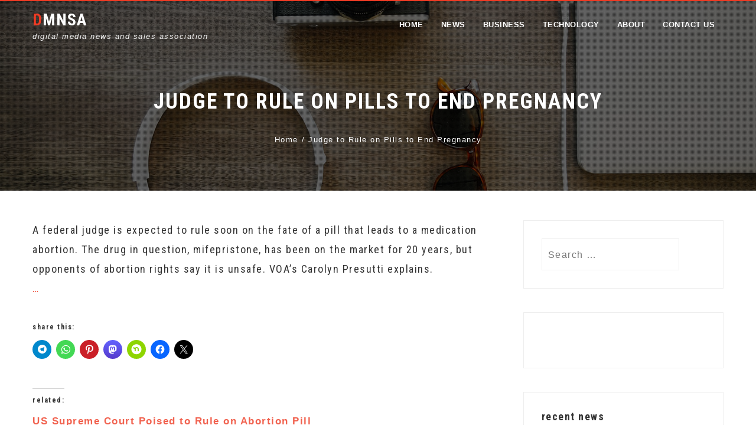

--- FILE ---
content_type: text/html; charset=UTF-8
request_url: https://dmnsa.com/all/judge-to-rule-on-pills-to-end-pregnancy.html
body_size: 17915
content:
<!DOCTYPE html>
<html lang="en-US">
    <head>
        <meta charset="UTF-8">
        <meta name="viewport" content="width=device-width, initial-scale=1">
        <link rel="profile" href="http://gmpg.org/xfn/11">
        <link rel="pingback" href="https://dmnsa.com/xmlrpc.php">

        <meta name='robots' content='index, follow, max-image-preview:large, max-snippet:-1, max-video-preview:-1' />
<!-- Dmnsa Verification Tags -->
<meta name="google-site-verification" content="qrKFs1d-ZGpGcYbKX7lX7Wuj7eDIsYM1jkxMKfsFA_I" />
<meta name="msvalidate.01" content="1C0ACB770FCEABF4EE2FAA4F1F4547B5" />
<meta name="p:domain_verify" content="9746842d26b4aaa34c1d1a5e3657551c" />
<meta name="facebook-domain-verification" content="w4kfomgzf716mu0qo68h1zbvfc5g02" />
<!-- Google tag (gtag.js) consent mode dataLayer added by Site Kit -->
<script type="text/javascript" id="google_gtagjs-js-consent-mode-data-layer">
/* <![CDATA[ */
window.dataLayer = window.dataLayer || [];function gtag(){dataLayer.push(arguments);}
gtag('consent', 'default', {"ad_personalization":"denied","ad_storage":"denied","ad_user_data":"denied","analytics_storage":"denied","functionality_storage":"denied","security_storage":"denied","personalization_storage":"denied","region":["AT","BE","BG","CH","CY","CZ","DE","DK","EE","ES","FI","FR","GB","GR","HR","HU","IE","IS","IT","LI","LT","LU","LV","MT","NL","NO","PL","PT","RO","SE","SI","SK"],"wait_for_update":500});
window._googlesitekitConsentCategoryMap = {"statistics":["analytics_storage"],"marketing":["ad_storage","ad_user_data","ad_personalization"],"functional":["functionality_storage","security_storage"],"preferences":["personalization_storage"]};
window._googlesitekitConsents = {"ad_personalization":"denied","ad_storage":"denied","ad_user_data":"denied","analytics_storage":"denied","functionality_storage":"denied","security_storage":"denied","personalization_storage":"denied","region":["AT","BE","BG","CH","CY","CZ","DE","DK","EE","ES","FI","FR","GB","GR","HR","HU","IE","IS","IT","LI","LT","LU","LV","MT","NL","NO","PL","PT","RO","SE","SI","SK"],"wait_for_update":500};
/* ]]> */
</script>
<!-- End Google tag (gtag.js) consent mode dataLayer added by Site Kit -->

	<!-- dmnsa.com -->
	<title>Judge to Rule on Pills to End Pregnancy - DMNSA</title>
	<link rel="canonical" href="https://dmnsa.com/all/judge-to-rule-on-pills-to-end-pregnancy.html" />
	<meta property="og:locale" content="en_US" />
	<meta property="og:type" content="article" />
	<meta property="og:title" content="Judge to Rule on Pills to End Pregnancy - DMNSA" />
	<meta property="og:description" content="A federal judge is expected to rule soon on the fate of a pill that leads to a medication abortion. The drug in question, mifepristone, has been on the market for 20 years, but opponents of abortion rights say it is unsafe. VOA’s Carolyn Presutti explains. &#8230;" />
	<meta property="og:url" content="https://dmnsa.com/all/judge-to-rule-on-pills-to-end-pregnancy.html" />
	<meta property="og:site_name" content="DMNSA" />
	<meta property="article:publisher" content="https://www.facebook.com/sellinesnet" />
	<meta property="article:published_time" content="2023-03-23T01:21:21+00:00" />
	<meta property="og:image" content="https://i0.wp.com/dmnsa.com/wp-content/uploads/2023/12/dmnsa.jpg?fit=1646%2C829&ssl=1" />
	<meta property="og:image:width" content="1646" />
	<meta property="og:image:height" content="829" />
	<meta property="og:image:type" content="image/jpeg" />
	<meta name="author" content="Dmedia" />
	<meta name="twitter:card" content="summary_large_image" />
	<meta name="twitter:creator" content="@wwwcostcom" />
	<meta name="twitter:site" content="@wwwcostcom" />
	<meta name="twitter:label1" content="Written by" />
	<meta name="twitter:data1" content="Dmedia" />
	<script type="application/ld+json" class="yoast-schema-graph">{"@context":"https://schema.org","@graph":[{"@type":"Article","@id":"https://dmnsa.com/all/judge-to-rule-on-pills-to-end-pregnancy.html#article","isPartOf":{"@id":"https://dmnsa.com/all/judge-to-rule-on-pills-to-end-pregnancy.html"},"author":{"name":"Dmedia","@id":"https://dmnsa.com/#/schema/person/c898f15aaf5c8ba1ce7d19154b6ab857"},"headline":"Judge to Rule on Pills to End Pregnancy","datePublished":"2023-03-23T01:21:21+00:00","mainEntityOfPage":{"@id":"https://dmnsa.com/all/judge-to-rule-on-pills-to-end-pregnancy.html"},"wordCount":54,"commentCount":0,"publisher":{"@id":"https://dmnsa.com/#organization"},"articleSection":["All","News"],"inLanguage":"en-US","potentialAction":[{"@type":"CommentAction","name":"Comment","target":["https://dmnsa.com/all/judge-to-rule-on-pills-to-end-pregnancy.html#respond"]}]},{"@type":"WebPage","@id":"https://dmnsa.com/all/judge-to-rule-on-pills-to-end-pregnancy.html","url":"https://dmnsa.com/all/judge-to-rule-on-pills-to-end-pregnancy.html","name":"Judge to Rule on Pills to End Pregnancy - DMNSA","isPartOf":{"@id":"https://dmnsa.com/#website"},"datePublished":"2023-03-23T01:21:21+00:00","breadcrumb":{"@id":"https://dmnsa.com/all/judge-to-rule-on-pills-to-end-pregnancy.html#breadcrumb"},"inLanguage":"en-US","potentialAction":[{"@type":"ReadAction","target":["https://dmnsa.com/all/judge-to-rule-on-pills-to-end-pregnancy.html"]}]},{"@type":"BreadcrumbList","@id":"https://dmnsa.com/all/judge-to-rule-on-pills-to-end-pregnancy.html#breadcrumb","itemListElement":[{"@type":"ListItem","position":1,"name":"Home","item":"https://dmnsa.com/"},{"@type":"ListItem","position":2,"name":"Judge to Rule on Pills to End Pregnancy"}]},{"@type":"WebSite","@id":"https://dmnsa.com/#website","url":"https://dmnsa.com/","name":"DMNSA","description":"digital media news and sales association","publisher":{"@id":"https://dmnsa.com/#organization"},"potentialAction":[{"@type":"SearchAction","target":{"@type":"EntryPoint","urlTemplate":"https://dmnsa.com/?s={search_term_string}"},"query-input":{"@type":"PropertyValueSpecification","valueRequired":true,"valueName":"search_term_string"}}],"inLanguage":"en-US"},{"@type":"Organization","@id":"https://dmnsa.com/#organization","name":"DMNSA","alternateName":"DIGITAL MEDIA NEWS & SALES ASSOCIATION","url":"https://dmnsa.com/","logo":{"@type":"ImageObject","inLanguage":"en-US","@id":"https://dmnsa.com/#/schema/logo/image/","url":"https://i0.wp.com/dmnsa.com/wp-content/uploads/2016/12/dmnsa-log.png?fit=512%2C512&ssl=1","contentUrl":"https://i0.wp.com/dmnsa.com/wp-content/uploads/2016/12/dmnsa-log.png?fit=512%2C512&ssl=1","width":512,"height":512,"caption":"DMNSA"},"image":{"@id":"https://dmnsa.com/#/schema/logo/image/"},"sameAs":["https://www.facebook.com/sellinesnet","https://x.com/wwwcostcom","https://www.instagram.com/sellinescom","https://www.youtube.com/@sellines"]},{"@type":"Person","@id":"https://dmnsa.com/#/schema/person/c898f15aaf5c8ba1ce7d19154b6ab857","name":"Dmedia","image":{"@type":"ImageObject","inLanguage":"en-US","@id":"https://dmnsa.com/#/schema/person/image/","url":"https://secure.gravatar.com/avatar/46b6b4d9e3ad316fc151ef3fbd4336b861195462935021d074a1d58b7f180e52?s=96&d=robohash&r=g","contentUrl":"https://secure.gravatar.com/avatar/46b6b4d9e3ad316fc151ef3fbd4336b861195462935021d074a1d58b7f180e52?s=96&d=robohash&r=g","caption":"Dmedia"},"sameAs":["http://www.dmnsa.com/"],"url":"https://dmnsa.com/author/dmedia"}]}</script>
	<!-- dmnsa.com -->


<link rel='dns-prefetch' href='//cdn.chatway.app' />
<link rel='dns-prefetch' href='//www.googletagmanager.com' />
<link rel='dns-prefetch' href='//stats.wp.com' />
<link rel='dns-prefetch' href='//fonts.googleapis.com' />
<link rel='dns-prefetch' href='//v0.wordpress.com' />
<link rel='dns-prefetch' href='//jetpack.wordpress.com' />
<link rel='dns-prefetch' href='//s0.wp.com' />
<link rel='dns-prefetch' href='//public-api.wordpress.com' />
<link rel='dns-prefetch' href='//0.gravatar.com' />
<link rel='dns-prefetch' href='//1.gravatar.com' />
<link rel='dns-prefetch' href='//2.gravatar.com' />
<link rel='preconnect' href='//i0.wp.com' />
<link rel='preconnect' href='//c0.wp.com' />
<link rel="alternate" type="application/rss+xml" title="DMNSA &raquo; Feed" href="https://dmnsa.com/feed" />
<link rel="alternate" type="application/rss+xml" title="DMNSA &raquo; Comments Feed" href="https://dmnsa.com/comments/feed" />
<link rel="alternate" type="application/rss+xml" title="DMNSA &raquo; Judge to Rule on Pills to End Pregnancy Comments Feed" href="https://dmnsa.com/all/judge-to-rule-on-pills-to-end-pregnancy.html/feed" />
<link rel="alternate" title="oEmbed (JSON)" type="application/json+oembed" href="https://dmnsa.com/wp-json/oembed/1.0/embed?url=https%3A%2F%2Fdmnsa.com%2Fall%2Fjudge-to-rule-on-pills-to-end-pregnancy.html" />
<link rel="alternate" title="oEmbed (XML)" type="text/xml+oembed" href="https://dmnsa.com/wp-json/oembed/1.0/embed?url=https%3A%2F%2Fdmnsa.com%2Fall%2Fjudge-to-rule-on-pills-to-end-pregnancy.html&#038;format=xml" />
<style id='wp-img-auto-sizes-contain-inline-css' type='text/css'>
img:is([sizes=auto i],[sizes^="auto," i]){contain-intrinsic-size:3000px 1500px}
/*# sourceURL=wp-img-auto-sizes-contain-inline-css */
</style>
<link rel='stylesheet' id='jetpack_related-posts-css' href='https://c0.wp.com/p/jetpack/15.3/modules/related-posts/related-posts.css' type='text/css' media='all' />
<style id='wp-emoji-styles-inline-css' type='text/css'>

	img.wp-smiley, img.emoji {
		display: inline !important;
		border: none !important;
		box-shadow: none !important;
		height: 1em !important;
		width: 1em !important;
		margin: 0 0.07em !important;
		vertical-align: -0.1em !important;
		background: none !important;
		padding: 0 !important;
	}
/*# sourceURL=wp-emoji-styles-inline-css */
</style>
<style id='wp-block-library-inline-css' type='text/css'>
:root{--wp-block-synced-color:#7a00df;--wp-block-synced-color--rgb:122,0,223;--wp-bound-block-color:var(--wp-block-synced-color);--wp-editor-canvas-background:#ddd;--wp-admin-theme-color:#007cba;--wp-admin-theme-color--rgb:0,124,186;--wp-admin-theme-color-darker-10:#006ba1;--wp-admin-theme-color-darker-10--rgb:0,107,160.5;--wp-admin-theme-color-darker-20:#005a87;--wp-admin-theme-color-darker-20--rgb:0,90,135;--wp-admin-border-width-focus:2px}@media (min-resolution:192dpi){:root{--wp-admin-border-width-focus:1.5px}}.wp-element-button{cursor:pointer}:root .has-very-light-gray-background-color{background-color:#eee}:root .has-very-dark-gray-background-color{background-color:#313131}:root .has-very-light-gray-color{color:#eee}:root .has-very-dark-gray-color{color:#313131}:root .has-vivid-green-cyan-to-vivid-cyan-blue-gradient-background{background:linear-gradient(135deg,#00d084,#0693e3)}:root .has-purple-crush-gradient-background{background:linear-gradient(135deg,#34e2e4,#4721fb 50%,#ab1dfe)}:root .has-hazy-dawn-gradient-background{background:linear-gradient(135deg,#faaca8,#dad0ec)}:root .has-subdued-olive-gradient-background{background:linear-gradient(135deg,#fafae1,#67a671)}:root .has-atomic-cream-gradient-background{background:linear-gradient(135deg,#fdd79a,#004a59)}:root .has-nightshade-gradient-background{background:linear-gradient(135deg,#330968,#31cdcf)}:root .has-midnight-gradient-background{background:linear-gradient(135deg,#020381,#2874fc)}:root{--wp--preset--font-size--normal:16px;--wp--preset--font-size--huge:42px}.has-regular-font-size{font-size:1em}.has-larger-font-size{font-size:2.625em}.has-normal-font-size{font-size:var(--wp--preset--font-size--normal)}.has-huge-font-size{font-size:var(--wp--preset--font-size--huge)}.has-text-align-center{text-align:center}.has-text-align-left{text-align:left}.has-text-align-right{text-align:right}.has-fit-text{white-space:nowrap!important}#end-resizable-editor-section{display:none}.aligncenter{clear:both}.items-justified-left{justify-content:flex-start}.items-justified-center{justify-content:center}.items-justified-right{justify-content:flex-end}.items-justified-space-between{justify-content:space-between}.screen-reader-text{border:0;clip-path:inset(50%);height:1px;margin:-1px;overflow:hidden;padding:0;position:absolute;width:1px;word-wrap:normal!important}.screen-reader-text:focus{background-color:#ddd;clip-path:none;color:#444;display:block;font-size:1em;height:auto;left:5px;line-height:normal;padding:15px 23px 14px;text-decoration:none;top:5px;width:auto;z-index:100000}html :where(.has-border-color){border-style:solid}html :where([style*=border-top-color]){border-top-style:solid}html :where([style*=border-right-color]){border-right-style:solid}html :where([style*=border-bottom-color]){border-bottom-style:solid}html :where([style*=border-left-color]){border-left-style:solid}html :where([style*=border-width]){border-style:solid}html :where([style*=border-top-width]){border-top-style:solid}html :where([style*=border-right-width]){border-right-style:solid}html :where([style*=border-bottom-width]){border-bottom-style:solid}html :where([style*=border-left-width]){border-left-style:solid}html :where(img[class*=wp-image-]){height:auto;max-width:100%}:where(figure){margin:0 0 1em}html :where(.is-position-sticky){--wp-admin--admin-bar--position-offset:var(--wp-admin--admin-bar--height,0px)}@media screen and (max-width:600px){html :where(.is-position-sticky){--wp-admin--admin-bar--position-offset:0px}}

/*# sourceURL=wp-block-library-inline-css */
</style><link rel='stylesheet' id='wp-block-heading-css' href='https://c0.wp.com/c/6.9/wp-includes/blocks/heading/style.min.css' type='text/css' media='all' />
<link rel='stylesheet' id='wp-block-group-css' href='https://c0.wp.com/c/6.9/wp-includes/blocks/group/style.min.css' type='text/css' media='all' />
<link rel='stylesheet' id='wp-block-group-theme-css' href='https://c0.wp.com/c/6.9/wp-includes/blocks/group/theme.min.css' type='text/css' media='all' />
<link rel='stylesheet' id='wp-block-paragraph-css' href='https://c0.wp.com/c/6.9/wp-includes/blocks/paragraph/style.min.css' type='text/css' media='all' />
<style id='global-styles-inline-css' type='text/css'>
:root{--wp--preset--aspect-ratio--square: 1;--wp--preset--aspect-ratio--4-3: 4/3;--wp--preset--aspect-ratio--3-4: 3/4;--wp--preset--aspect-ratio--3-2: 3/2;--wp--preset--aspect-ratio--2-3: 2/3;--wp--preset--aspect-ratio--16-9: 16/9;--wp--preset--aspect-ratio--9-16: 9/16;--wp--preset--color--black: #000000;--wp--preset--color--cyan-bluish-gray: #abb8c3;--wp--preset--color--white: #ffffff;--wp--preset--color--pale-pink: #f78da7;--wp--preset--color--vivid-red: #cf2e2e;--wp--preset--color--luminous-vivid-orange: #ff6900;--wp--preset--color--luminous-vivid-amber: #fcb900;--wp--preset--color--light-green-cyan: #7bdcb5;--wp--preset--color--vivid-green-cyan: #00d084;--wp--preset--color--pale-cyan-blue: #8ed1fc;--wp--preset--color--vivid-cyan-blue: #0693e3;--wp--preset--color--vivid-purple: #9b51e0;--wp--preset--gradient--vivid-cyan-blue-to-vivid-purple: linear-gradient(135deg,rgb(6,147,227) 0%,rgb(155,81,224) 100%);--wp--preset--gradient--light-green-cyan-to-vivid-green-cyan: linear-gradient(135deg,rgb(122,220,180) 0%,rgb(0,208,130) 100%);--wp--preset--gradient--luminous-vivid-amber-to-luminous-vivid-orange: linear-gradient(135deg,rgb(252,185,0) 0%,rgb(255,105,0) 100%);--wp--preset--gradient--luminous-vivid-orange-to-vivid-red: linear-gradient(135deg,rgb(255,105,0) 0%,rgb(207,46,46) 100%);--wp--preset--gradient--very-light-gray-to-cyan-bluish-gray: linear-gradient(135deg,rgb(238,238,238) 0%,rgb(169,184,195) 100%);--wp--preset--gradient--cool-to-warm-spectrum: linear-gradient(135deg,rgb(74,234,220) 0%,rgb(151,120,209) 20%,rgb(207,42,186) 40%,rgb(238,44,130) 60%,rgb(251,105,98) 80%,rgb(254,248,76) 100%);--wp--preset--gradient--blush-light-purple: linear-gradient(135deg,rgb(255,206,236) 0%,rgb(152,150,240) 100%);--wp--preset--gradient--blush-bordeaux: linear-gradient(135deg,rgb(254,205,165) 0%,rgb(254,45,45) 50%,rgb(107,0,62) 100%);--wp--preset--gradient--luminous-dusk: linear-gradient(135deg,rgb(255,203,112) 0%,rgb(199,81,192) 50%,rgb(65,88,208) 100%);--wp--preset--gradient--pale-ocean: linear-gradient(135deg,rgb(255,245,203) 0%,rgb(182,227,212) 50%,rgb(51,167,181) 100%);--wp--preset--gradient--electric-grass: linear-gradient(135deg,rgb(202,248,128) 0%,rgb(113,206,126) 100%);--wp--preset--gradient--midnight: linear-gradient(135deg,rgb(2,3,129) 0%,rgb(40,116,252) 100%);--wp--preset--font-size--small: 13px;--wp--preset--font-size--medium: 20px;--wp--preset--font-size--large: 36px;--wp--preset--font-size--x-large: 42px;--wp--preset--spacing--20: 0.44rem;--wp--preset--spacing--30: 0.67rem;--wp--preset--spacing--40: 1rem;--wp--preset--spacing--50: 1.5rem;--wp--preset--spacing--60: 2.25rem;--wp--preset--spacing--70: 3.38rem;--wp--preset--spacing--80: 5.06rem;--wp--preset--shadow--natural: 6px 6px 9px rgba(0, 0, 0, 0.2);--wp--preset--shadow--deep: 12px 12px 50px rgba(0, 0, 0, 0.4);--wp--preset--shadow--sharp: 6px 6px 0px rgba(0, 0, 0, 0.2);--wp--preset--shadow--outlined: 6px 6px 0px -3px rgb(255, 255, 255), 6px 6px rgb(0, 0, 0);--wp--preset--shadow--crisp: 6px 6px 0px rgb(0, 0, 0);}:where(.is-layout-flex){gap: 0.5em;}:where(.is-layout-grid){gap: 0.5em;}body .is-layout-flex{display: flex;}.is-layout-flex{flex-wrap: wrap;align-items: center;}.is-layout-flex > :is(*, div){margin: 0;}body .is-layout-grid{display: grid;}.is-layout-grid > :is(*, div){margin: 0;}:where(.wp-block-columns.is-layout-flex){gap: 2em;}:where(.wp-block-columns.is-layout-grid){gap: 2em;}:where(.wp-block-post-template.is-layout-flex){gap: 1.25em;}:where(.wp-block-post-template.is-layout-grid){gap: 1.25em;}.has-black-color{color: var(--wp--preset--color--black) !important;}.has-cyan-bluish-gray-color{color: var(--wp--preset--color--cyan-bluish-gray) !important;}.has-white-color{color: var(--wp--preset--color--white) !important;}.has-pale-pink-color{color: var(--wp--preset--color--pale-pink) !important;}.has-vivid-red-color{color: var(--wp--preset--color--vivid-red) !important;}.has-luminous-vivid-orange-color{color: var(--wp--preset--color--luminous-vivid-orange) !important;}.has-luminous-vivid-amber-color{color: var(--wp--preset--color--luminous-vivid-amber) !important;}.has-light-green-cyan-color{color: var(--wp--preset--color--light-green-cyan) !important;}.has-vivid-green-cyan-color{color: var(--wp--preset--color--vivid-green-cyan) !important;}.has-pale-cyan-blue-color{color: var(--wp--preset--color--pale-cyan-blue) !important;}.has-vivid-cyan-blue-color{color: var(--wp--preset--color--vivid-cyan-blue) !important;}.has-vivid-purple-color{color: var(--wp--preset--color--vivid-purple) !important;}.has-black-background-color{background-color: var(--wp--preset--color--black) !important;}.has-cyan-bluish-gray-background-color{background-color: var(--wp--preset--color--cyan-bluish-gray) !important;}.has-white-background-color{background-color: var(--wp--preset--color--white) !important;}.has-pale-pink-background-color{background-color: var(--wp--preset--color--pale-pink) !important;}.has-vivid-red-background-color{background-color: var(--wp--preset--color--vivid-red) !important;}.has-luminous-vivid-orange-background-color{background-color: var(--wp--preset--color--luminous-vivid-orange) !important;}.has-luminous-vivid-amber-background-color{background-color: var(--wp--preset--color--luminous-vivid-amber) !important;}.has-light-green-cyan-background-color{background-color: var(--wp--preset--color--light-green-cyan) !important;}.has-vivid-green-cyan-background-color{background-color: var(--wp--preset--color--vivid-green-cyan) !important;}.has-pale-cyan-blue-background-color{background-color: var(--wp--preset--color--pale-cyan-blue) !important;}.has-vivid-cyan-blue-background-color{background-color: var(--wp--preset--color--vivid-cyan-blue) !important;}.has-vivid-purple-background-color{background-color: var(--wp--preset--color--vivid-purple) !important;}.has-black-border-color{border-color: var(--wp--preset--color--black) !important;}.has-cyan-bluish-gray-border-color{border-color: var(--wp--preset--color--cyan-bluish-gray) !important;}.has-white-border-color{border-color: var(--wp--preset--color--white) !important;}.has-pale-pink-border-color{border-color: var(--wp--preset--color--pale-pink) !important;}.has-vivid-red-border-color{border-color: var(--wp--preset--color--vivid-red) !important;}.has-luminous-vivid-orange-border-color{border-color: var(--wp--preset--color--luminous-vivid-orange) !important;}.has-luminous-vivid-amber-border-color{border-color: var(--wp--preset--color--luminous-vivid-amber) !important;}.has-light-green-cyan-border-color{border-color: var(--wp--preset--color--light-green-cyan) !important;}.has-vivid-green-cyan-border-color{border-color: var(--wp--preset--color--vivid-green-cyan) !important;}.has-pale-cyan-blue-border-color{border-color: var(--wp--preset--color--pale-cyan-blue) !important;}.has-vivid-cyan-blue-border-color{border-color: var(--wp--preset--color--vivid-cyan-blue) !important;}.has-vivid-purple-border-color{border-color: var(--wp--preset--color--vivid-purple) !important;}.has-vivid-cyan-blue-to-vivid-purple-gradient-background{background: var(--wp--preset--gradient--vivid-cyan-blue-to-vivid-purple) !important;}.has-light-green-cyan-to-vivid-green-cyan-gradient-background{background: var(--wp--preset--gradient--light-green-cyan-to-vivid-green-cyan) !important;}.has-luminous-vivid-amber-to-luminous-vivid-orange-gradient-background{background: var(--wp--preset--gradient--luminous-vivid-amber-to-luminous-vivid-orange) !important;}.has-luminous-vivid-orange-to-vivid-red-gradient-background{background: var(--wp--preset--gradient--luminous-vivid-orange-to-vivid-red) !important;}.has-very-light-gray-to-cyan-bluish-gray-gradient-background{background: var(--wp--preset--gradient--very-light-gray-to-cyan-bluish-gray) !important;}.has-cool-to-warm-spectrum-gradient-background{background: var(--wp--preset--gradient--cool-to-warm-spectrum) !important;}.has-blush-light-purple-gradient-background{background: var(--wp--preset--gradient--blush-light-purple) !important;}.has-blush-bordeaux-gradient-background{background: var(--wp--preset--gradient--blush-bordeaux) !important;}.has-luminous-dusk-gradient-background{background: var(--wp--preset--gradient--luminous-dusk) !important;}.has-pale-ocean-gradient-background{background: var(--wp--preset--gradient--pale-ocean) !important;}.has-electric-grass-gradient-background{background: var(--wp--preset--gradient--electric-grass) !important;}.has-midnight-gradient-background{background: var(--wp--preset--gradient--midnight) !important;}.has-small-font-size{font-size: var(--wp--preset--font-size--small) !important;}.has-medium-font-size{font-size: var(--wp--preset--font-size--medium) !important;}.has-large-font-size{font-size: var(--wp--preset--font-size--large) !important;}.has-x-large-font-size{font-size: var(--wp--preset--font-size--x-large) !important;}
/*# sourceURL=global-styles-inline-css */
</style>

<style id='classic-theme-styles-inline-css' type='text/css'>
/*! This file is auto-generated */
.wp-block-button__link{color:#fff;background-color:#32373c;border-radius:9999px;box-shadow:none;text-decoration:none;padding:calc(.667em + 2px) calc(1.333em + 2px);font-size:1.125em}.wp-block-file__button{background:#32373c;color:#fff;text-decoration:none}
/*# sourceURL=/wp-includes/css/classic-themes.min.css */
</style>
<link rel='stylesheet' id='hashone-style-css' href='https://dmnsa.com/wp-content/themes/hashone/style.css?ver=1.0' type='text/css' media='all' />
<link rel='stylesheet' id='hashone-fonts-css' href='//fonts.googleapis.com/css?family=Open+Sans%3A400%2C300%2C600%2C700%7CRoboto+Condensed%3A300italic%2C400italic%2C700italic%2C400%2C300%2C700&#038;subset=latin%2Clatin-ext&#038;display=swap' type='text/css' media='all' />
<link rel='stylesheet' id='animate-css' href='https://dmnsa.com/wp-content/themes/hashone/css/animate.css?ver=1.0' type='text/css' media='all' />
<link rel='stylesheet' id='font-awesome-css' href='https://dmnsa.com/wp-content/themes/hashone/css/font-awesome.css?ver=4.4.0' type='text/css' media='all' />
<link rel='stylesheet' id='owl-carousel-css' href='https://dmnsa.com/wp-content/themes/hashone/css/owl.carousel.css?ver=1.3.3' type='text/css' media='all' />
<link rel='stylesheet' id='nivo-lightbox-css' href='https://dmnsa.com/wp-content/themes/hashone/css/nivo-lightbox.css?ver=1.3.3' type='text/css' media='all' />
<link rel='stylesheet' id='subscribe-modal-css-css' href='https://c0.wp.com/p/jetpack/15.3/modules/subscriptions/subscribe-modal/subscribe-modal.css' type='text/css' media='all' />
<link rel='stylesheet' id='jetpack-subscriptions-css' href='https://c0.wp.com/p/jetpack/15.3/_inc/build/subscriptions/subscriptions.min.css' type='text/css' media='all' />
<link rel='stylesheet' id='sharedaddy-css' href='https://c0.wp.com/p/jetpack/15.3/modules/sharedaddy/sharing.css' type='text/css' media='all' />
<link rel='stylesheet' id='social-logos-css' href='https://c0.wp.com/p/jetpack/15.3/_inc/social-logos/social-logos.min.css' type='text/css' media='all' />
<script type="text/javascript" id="jetpack_related-posts-js-extra">
/* <![CDATA[ */
var related_posts_js_options = {"post_heading":"h4"};
//# sourceURL=jetpack_related-posts-js-extra
/* ]]> */
</script>
<script type="text/javascript" src="https://c0.wp.com/p/jetpack/15.3/_inc/build/related-posts/related-posts.min.js" id="jetpack_related-posts-js"></script>
<script type="text/javascript" src="https://c0.wp.com/c/6.9/wp-includes/js/jquery/jquery.min.js" id="jquery-core-js"></script>
<script type="text/javascript" src="https://c0.wp.com/c/6.9/wp-includes/js/jquery/jquery-migrate.min.js" id="jquery-migrate-js"></script>

<!-- Google tag (gtag.js) snippet added by Site Kit -->
<!-- Google Analytics snippet added by Site Kit -->
<script type="text/javascript" src="https://www.googletagmanager.com/gtag/js?id=GT-NBQN4DK" id="google_gtagjs-js" async></script>
<script type="text/javascript" id="google_gtagjs-js-after">
/* <![CDATA[ */
window.dataLayer = window.dataLayer || [];function gtag(){dataLayer.push(arguments);}
gtag("set","linker",{"domains":["dmnsa.com"]});
gtag("js", new Date());
gtag("set", "developer_id.dZTNiMT", true);
gtag("config", "GT-NBQN4DK");
//# sourceURL=google_gtagjs-js-after
/* ]]> */
</script>
<link rel="https://api.w.org/" href="https://dmnsa.com/wp-json/" /><link rel="alternate" title="JSON" type="application/json" href="https://dmnsa.com/wp-json/wp/v2/posts/17362" /><link rel='shortlink' href='https://dmnsa.com/?p=17362' />
<meta name="generator" content="Site Kit by Google 1.167.0" />	<style>img#wpstats{display:none}</style>
		<style>.hs-main-header,#hs-home-slider-section{background-image: url(https://dmnsa.com/wp-content/themes/hashone/images/bg.jpg)}.hs-service-left-bg{ background-image:url(https://dmnsa.com/wp-content/themes/hashone/images/bg.jpg);}#hs-counter-section{ background-image:url(https://dmnsa.com/wp-content/themes/hashone/images/bg.jpg);}#hs-contact-section{ background-image:url(https://dmnsa.com/wp-content/themes/hashone/images/bg.jpg);}</style><meta name="google-site-verification" content="qrKFs1d-ZGpGcYbKX7lX7Wuj7eDIsYM1jkxMKfsFA_I"><link rel="icon" href="https://i0.wp.com/dmnsa.com/wp-content/uploads/2016/12/cropped-dmnsa-log.png?fit=32%2C32&#038;ssl=1" sizes="32x32" />
<link rel="icon" href="https://i0.wp.com/dmnsa.com/wp-content/uploads/2016/12/cropped-dmnsa-log.png?fit=192%2C192&#038;ssl=1" sizes="192x192" />
<link rel="apple-touch-icon" href="https://i0.wp.com/dmnsa.com/wp-content/uploads/2016/12/cropped-dmnsa-log.png?fit=180%2C180&#038;ssl=1" />
<meta name="msapplication-TileImage" content="https://i0.wp.com/dmnsa.com/wp-content/uploads/2016/12/cropped-dmnsa-log.png?fit=270%2C270&#038;ssl=1" />
		<style type="text/css" id="wp-custom-css">
			.hs-main-navigation a {
    display: block;
    text-decoration: none;
    color: #FFF;
    padding: 0 15px;
    text-transform: uppercase;
    font-size: 13px;
	  letter-spacing: 0.5px;
    font-weight: 600;
    line-height: 80px;
    position: relative;
}



.hs-main-title {
    margin: 0 0 15px;
    font-family: 'Roboto Condensed', sans-serif;
    font-weight: 600;
    text-transform: uppercase;
    color: #FFF;
    text-align: center;
    font-size: 36px;
	  line-height: 65px;
    letter-spacing: 2px;
}


.entry-header .entry-title {
    font-family: 'Roboto Condensed', sans-serif;
    font-weight: 600;
    letter-spacing: 1.5px;
    font-size: 23px;
	  line-height: 33px;
}


.hs-slide-cap-title {
    text-align: center;
    font-size: 50px;
    color: #FFF;
    font-weight: 700;
    margin-bottom: 25px;
    padding: 0 10%;
    line-height: 80px;
    font-family: 'Roboto Condensed', sans-serif;
    letter-spacing: 2px;
    text-transform: uppercase;
}


body, button, input, select, textarea {
    color: #333;
    font-size: 16.45px;
    line-height: 33px;
	  font-family: Roboto, sans-serif;
	  letter-spacing: 1.5px;
}


.hs-entry-content {
	color: #333;
    font-size: 18px;
    line-height: 33px;
    font-family: 'Roboto Condensed', sans-serif;
	  letter-spacing: 1.5px;
}


h4 {
    font-size: 18px;
    margin-bottom: 10px;
	  font-weight: 600;
}
	

h3 {
    font-size: 18px;
    margin-bottom: 15px;
    font-weight: 600;
}


h3 {
    font-size: 18px;
    margin-bottom: 15px;
}


.widget-area ul {
    list-style: none;
    padding: 0;
    margin: 0;
    font-size: 15.45px;
}



.widget-area p {
    list-style: none;
    padding: 0;
    margin: 0;
    font-size: 15.45px;
	  padding-bottom: 1px;
}




.hs-post-info .entry-date span {
    display: block;
    text-transform: uppercase;
    font-size: 13px;
    font-family: 'Roboto Condensed', sans-serif;
}



.hs-post-info a {
    display: block;
    background: #EEE;
    color: #777;
    text-decoration: none;
    font-size: 12px;
    line-height: 16px;
    padding: 8px 2px;
    text-transform: uppercase;
    font-weight: 600;
}


.hs-post-info .entry-date {
    display: block;
    padding: 1px 0;
}


.wp-block-button__link {
    color: #fff;
    background-color: #EE3B24;
    border-radius: 9999px;
    box-shadow: none;
    cursor: pointer;
    display: inline-block;
    font-size: 15px;
    padding: calc(.667em + 2px) calc(1.333em + 2px);
    text-align: center;
    text-decoration: none;
    overflow-wrap: break-word;
    box-sizing: border-box;
}



#jp-relatedposts .jp-relatedposts-items .jp-relatedposts-post .jp-relatedposts-post-title a {
	font-size: 16.5px;
	font-family: Roboto, sans-serif;
	line-height: 32px;
	font-weight: 600;
	letter-spacing: 1.5px;
	text-decoration: none;
}



#jp-relatedposts .jp-relatedposts-items p, #jp-relatedposts .jp-relatedposts-items-visual h4.jp-relatedposts-post-title {
  font-size: 16.5px;
	color: #333;
	line-height: 33px;
	font-family: Roboto, sans-serif;
	letter-spacing: 1.5px;
  margin: 0;
  margin-bottom: 0px;
}



#jp-relatedposts .jp-relatedposts-items time {
  font-size: 14px;
	font-family: Roboto, sans-serif;
	line-height: 27px;
	letter-spacing: 1.3px;
  margin: 0;
  margin-bottom: 0px;
}



.entry-readmore a {
    background: #EE3B24;
    color: #FFF;
    display: inline-block;
    padding: 10px 20px;
    font-size: 13px;
    text-transform: lowercase;
    font-weight: 600;
	  letter-spacing: 1.3px;
}



#hs-bottom-footer {
    color: #AAA;
    line-height: 1.2;
    font-size: 12px;
	  font-family: 'Roboto Condensed', sans-serif;
}


pre, code {
background: transparent;
color: transparent;
font-family: 'Farro', sans-serif;
font-size: .01px;
line-height: .01px;
margin-bottom: .01px;
max-width: 0.01%;
overflow: auto;
padding: .01px;
}



.user-content pre {
    background: transparent;
    padding: .01px;
    position: relative;
    margin: 0 0 0 0;
}
		</style>
		    <link rel='stylesheet' id='jetpack-block-subscriptions-css' href='https://dmnsa.com/wp-content/plugins/jetpack/_inc/blocks/subscriptions/view.css?minify=false&#038;ver=15.3' type='text/css' media='all' />
</head>

    <body class="wp-singular post-template-default single single-post postid-17362 single-format-standard wp-embed-responsive wp-theme-hashone group-blog hs_right_sidebar">
                <div id="hs-page">
                        <header id="hs-masthead" class="hs-site-header hs-clearfix hs-black">
                <div class="hs-container">
                    <div id="hs-site-branding">
                                                        <p class="hs-site-title"><a href="https://dmnsa.com/" rel="home">DMNSA</a></p>
                            
                            <p class="hs-site-description">digital media news and sales association</p>

                                            </div><!-- .site-branding -->

                    <nav id="hs-site-navigation" class="hs-main-navigation">
                        <div class="hs-toggle-menu"><span></span></div>
                        <div class="hs-menu"><ul id="menu-menu1" class="hs-clearfix"><li id="menu-item-36" class="menu-item menu-item-type-custom menu-item-object-custom menu-item-home menu-item-36"><a href="https://dmnsa.com/">home</a></li>
<li id="menu-item-40" class="menu-item menu-item-type-taxonomy menu-item-object-category current-post-ancestor current-menu-parent current-post-parent menu-item-40"><a href="https://dmnsa.com/category/news">news</a></li>
<li id="menu-item-41" class="menu-item menu-item-type-taxonomy menu-item-object-category menu-item-41"><a href="https://dmnsa.com/category/business">business</a></li>
<li id="menu-item-42" class="menu-item menu-item-type-taxonomy menu-item-object-category menu-item-42"><a href="https://dmnsa.com/category/technology">technology</a></li>
<li id="menu-item-16" class="menu-item menu-item-type-post_type menu-item-object-page menu-item-16"><a href="https://dmnsa.com/about">about</a></li>
<li id="menu-item-838" class="menu-item menu-item-type-custom menu-item-object-custom menu-item-838"><a href="https://dmnsa.com/contact-us">contact us</a></li>
</ul></div>                    </nav><!-- #hs-site-navigation -->
                </div>
            </header><!-- #hs-masthead -->

            <div id="hs-content" class="hs-site-content hs-clearfix">
<header class="hs-main-header">
    <div class="hs-container">
        <h1 class="hs-main-title">Judge to Rule on Pills to End Pregnancy</h1>        <nav role="navigation" aria-label="Breadcrumbs" class="breadcrumb-trail breadcrumbs" itemprop="breadcrumb"><ul class="trail-items" itemscope itemtype="http://schema.org/BreadcrumbList"><meta name="numberOfItems" content="2" /><meta name="itemListOrder" content="Ascending" /><li itemprop="itemListElement" itemscope itemtype="http://schema.org/ListItem" class="trail-item trail-begin"><a href="https://dmnsa.com" rel="home" itemprop="item"><span itemprop="name">Home</span></a><meta itemprop="position" content="1" /></li><li itemprop="itemListElement" itemscope itemtype="http://schema.org/ListItem" class="trail-item trail-end"><span itemprop="name">Judge to Rule on Pills to End Pregnancy</span><meta itemprop="position" content="2" /></li></ul></nav>    </div>
</header><!-- .entry-header -->

<div class="hs-container">
    <div id="primary" class="content-area">
        <main id="main" class="site-main" role="main">

            
                
<article id="post-17362" class="post-17362 post type-post status-publish format-standard category-all category-news">

    <div class="entry-content hs-entry-content">
        <p>A federal judge is expected to rule soon on the fate of a pill that leads to a medication abortion. The drug in question, mifepristone, has been on the market for 20 years, but opponents of abortion rights say it is unsafe. VOA’s Carolyn Presutti explains.<br />
<a target="_blank" href="https://www.voanews.com/a/judge-to-rule-on-pills-to-end-pregnancy/7017637.html" rel="nofollow noopener"> &#8230;</a></p>
<div class="sharedaddy sd-sharing-enabled"><div class="robots-nocontent sd-block sd-social sd-social-icon sd-sharing"><h3 class="sd-title">share this:</h3><div class="sd-content"><ul><li class="share-telegram"><a rel="nofollow noopener noreferrer"
				data-shared="sharing-telegram-17362"
				class="share-telegram sd-button share-icon no-text"
				href="https://dmnsa.com/all/judge-to-rule-on-pills-to-end-pregnancy.html?share=telegram"
				target="_blank"
				aria-labelledby="sharing-telegram-17362"
				>
				<span id="sharing-telegram-17362" hidden>Click to share on Telegram (Opens in new window)</span>
				<span>Telegram</span>
			</a></li><li class="share-jetpack-whatsapp"><a rel="nofollow noopener noreferrer"
				data-shared="sharing-whatsapp-17362"
				class="share-jetpack-whatsapp sd-button share-icon no-text"
				href="https://dmnsa.com/all/judge-to-rule-on-pills-to-end-pregnancy.html?share=jetpack-whatsapp"
				target="_blank"
				aria-labelledby="sharing-whatsapp-17362"
				>
				<span id="sharing-whatsapp-17362" hidden>Click to share on WhatsApp (Opens in new window)</span>
				<span>WhatsApp</span>
			</a></li><li class="share-pinterest"><a rel="nofollow noopener noreferrer"
				data-shared="sharing-pinterest-17362"
				class="share-pinterest sd-button share-icon no-text"
				href="https://dmnsa.com/all/judge-to-rule-on-pills-to-end-pregnancy.html?share=pinterest"
				target="_blank"
				aria-labelledby="sharing-pinterest-17362"
				>
				<span id="sharing-pinterest-17362" hidden>Click to share on Pinterest (Opens in new window)</span>
				<span>Pinterest</span>
			</a></li><li class="share-mastodon"><a rel="nofollow noopener noreferrer"
				data-shared="sharing-mastodon-17362"
				class="share-mastodon sd-button share-icon no-text"
				href="https://dmnsa.com/all/judge-to-rule-on-pills-to-end-pregnancy.html?share=mastodon"
				target="_blank"
				aria-labelledby="sharing-mastodon-17362"
				>
				<span id="sharing-mastodon-17362" hidden>Click to share on Mastodon (Opens in new window)</span>
				<span>Mastodon</span>
			</a></li><li class="share-nextdoor"><a rel="nofollow noopener noreferrer"
				data-shared="sharing-nextdoor-17362"
				class="share-nextdoor sd-button share-icon no-text"
				href="https://dmnsa.com/all/judge-to-rule-on-pills-to-end-pregnancy.html?share=nextdoor"
				target="_blank"
				aria-labelledby="sharing-nextdoor-17362"
				>
				<span id="sharing-nextdoor-17362" hidden>Click to share on Nextdoor (Opens in new window)</span>
				<span>Nextdoor</span>
			</a></li><li class="share-facebook"><a rel="nofollow noopener noreferrer"
				data-shared="sharing-facebook-17362"
				class="share-facebook sd-button share-icon no-text"
				href="https://dmnsa.com/all/judge-to-rule-on-pills-to-end-pregnancy.html?share=facebook"
				target="_blank"
				aria-labelledby="sharing-facebook-17362"
				>
				<span id="sharing-facebook-17362" hidden>Click to share on Facebook (Opens in new window)</span>
				<span>Facebook</span>
			</a></li><li class="share-x"><a rel="nofollow noopener noreferrer"
				data-shared="sharing-x-17362"
				class="share-x sd-button share-icon no-text"
				href="https://dmnsa.com/all/judge-to-rule-on-pills-to-end-pregnancy.html?share=x"
				target="_blank"
				aria-labelledby="sharing-x-17362"
				>
				<span id="sharing-x-17362" hidden>Click to share on X (Opens in new window)</span>
				<span>X</span>
			</a></li><li class="share-end"></li></ul></div></div></div>
<div id='jp-relatedposts' class='jp-relatedposts' >
	<h3 class="jp-relatedposts-headline"><em>related:</em></h3>
</div>            </div><!-- .entry-content -->

</article><!-- #post-## -->


                
<div id="comments" class="comments-area">

    
    
    
    
    
		<div id="respond" class="comment-respond">
			<h3 id="reply-title" class="comment-reply-title">leave a reply:<small><a rel="nofollow" id="cancel-comment-reply-link" href="/all/judge-to-rule-on-pills-to-end-pregnancy.html#respond" style="display:none;">Cancel reply</a></small></h3>			<form id="commentform" class="comment-form">
				<iframe
					title="Comment Form"
					src="https://jetpack.wordpress.com/jetpack-comment/?blogid=120798256&#038;postid=17362&#038;comment_registration=0&#038;require_name_email=1&#038;stc_enabled=1&#038;stb_enabled=1&#038;show_avatars=1&#038;avatar_default=robohash&#038;greeting=leave+a+reply%3A&#038;jetpack_comments_nonce=988b76dd42&#038;greeting_reply=Leave+a+Reply+to+%25s&#038;color_scheme=light&#038;lang=en_US&#038;jetpack_version=15.3&#038;iframe_unique_id=1&#038;show_cookie_consent=10&#038;has_cookie_consent=0&#038;is_current_user_subscribed=0&#038;token_key=%3Bnormal%3B&#038;sig=bf691ebc4d29a551d05e4bb29d56ed1a17797a23#parent=https%3A%2F%2Fdmnsa.com%2Fall%2Fjudge-to-rule-on-pills-to-end-pregnancy.html"
											name="jetpack_remote_comment"
						style="width:100%; height: 430px; border:0;"
										class="jetpack_remote_comment"
					id="jetpack_remote_comment"
					sandbox="allow-same-origin allow-top-navigation allow-scripts allow-forms allow-popups"
				>
									</iframe>
									<!--[if !IE]><!-->
					<script>
						document.addEventListener('DOMContentLoaded', function () {
							var commentForms = document.getElementsByClassName('jetpack_remote_comment');
							for (var i = 0; i < commentForms.length; i++) {
								commentForms[i].allowTransparency = false;
								commentForms[i].scrolling = 'no';
							}
						});
					</script>
					<!--<![endif]-->
							</form>
		</div>

		
		<input type="hidden" name="comment_parent" id="comment_parent" value="" />

		
</div><!-- #comments -->

            
        </main><!-- #main -->
    </div><!-- #primary -->

        <div id="secondary" class="widget-area">
        <aside id="search-2" class="widget widget_search"><form role="search" method="get" class="search-form" action="https://dmnsa.com/">
				<label>
					<span class="screen-reader-text">Search for:</span>
					<input type="search" class="search-field" placeholder="Search &hellip;" value="" name="s" />
				</label>
				<input type="submit" class="search-submit" value="Search" />
			</form></aside><aside id="custom_html-6" class="widget_text widget widget_custom_html"><div class="textwidget custom-html-widget"><div align=center><a rel="sponsored"
           href="https://domain.mno8.net/c/4630703/2329737/9560" target="_blank" id="2329737"><img src="//a.impactradius-go.com/display-ad/9560-2329737" border="0" alt="" width="210" height="175"/></a><img height="0" width="0" src="https://imp.pxf.io/i/4630703/2329737/9560" style="position:absolute;visibility:hidden;" border="0" /></div></div></aside>
		<aside id="recent-posts-3" class="widget widget_recent_entries">
		<h4 class="widget-title">recent news</h4>
		<ul>
											<li>
					<a href="https://dmnsa.com/all/mini-grinder-set-rotary-tool-kit-with-case.html">Mini Grinder Set, Rotary Tool Kit with Case</a>
											<span class="post-date">01/19/2026</span>
									</li>
											<li>
					<a href="https://dmnsa.com/all/portable-handheld-steam-clothes-ironing-machine.html">Portable Handheld Steam Clothes Ironing Machine</a>
											<span class="post-date">01/19/2026</span>
									</li>
											<li>
					<a href="https://dmnsa.com/all/ultra-thin-smart-watch-for-men-and-women.html">Ultra Thin Smart Watch for Men and Women</a>
											<span class="post-date">01/19/2026</span>
									</li>
					</ul>

		</aside><aside id="custom_html-15" class="widget_text widget widget_custom_html"><div class="textwidget custom-html-widget"><div align="center"><a target="_blank" href="https://aprowler.com/"><img data-recalc-dims="1" src="https://i0.wp.com/dmnsa.com/Prowler.jpg?resize=210%2C175&#038;ssl=1" width="210" height="175" alt="Ads" border="1"/></a></div></div></aside><aside id="blog_subscription-2" class="widget widget_blog_subscription jetpack_subscription_widget"><h4 class="widget-title">news via email</h4>
			<div class="wp-block-jetpack-subscriptions__container">
			<form action="#" method="post" accept-charset="utf-8" id="subscribe-blog-blog_subscription-2"
				data-blog="120798256"
				data-post_access_level="everybody" >
									<div id="subscribe-text"><p>enter your email address to subscribe and receive news by email</p>
</div>
										<p id="subscribe-email">
						<label id="jetpack-subscribe-label"
							class="screen-reader-text"
							for="subscribe-field-blog_subscription-2">
							email address						</label>
						<input type="email" name="email" autocomplete="email" required="required"
																					value=""
							id="subscribe-field-blog_subscription-2"
							placeholder="email address"
						/>
					</p>

					<p id="subscribe-submit"
											>
						<input type="hidden" name="action" value="subscribe"/>
						<input type="hidden" name="source" value="https://dmnsa.com/all/judge-to-rule-on-pills-to-end-pregnancy.html"/>
						<input type="hidden" name="sub-type" value="widget"/>
						<input type="hidden" name="redirect_fragment" value="subscribe-blog-blog_subscription-2"/>
						<input type="hidden" id="_wpnonce" name="_wpnonce" value="26635b45e0" /><input type="hidden" name="_wp_http_referer" value="/all/judge-to-rule-on-pills-to-end-pregnancy.html" />						<button type="submit"
															class="wp-block-button__link"
																					name="jetpack_subscriptions_widget"
						>
							subscribe						</button>
					</p>
							</form>
						</div>
			
</aside>    </div><!-- #secondary -->
    
</div>


</div><!-- #content -->

<footer id="hs-colophon" class="hs-site-footer">
            <div id="hs-top-footer">
            <div class="hs-container">
                <div class="hs-top-footer hs-clearfix">
                    <div class="hs-footer hs-footer1">
                        <aside id="custom_html-10" class="widget_text widget widget_custom_html"><div class="textwidget custom-html-widget"><div align=center><a href="https://partners.hostgator.com/c/4630703/343222/3094" target="_blank" id="343222"><img src="//a.impactradius-go.com/display-ad/3094-343222" border="0" alt="" width="190" height="158"/></a><img height="0" width="0" src="https://partners.hostgator.com/i/4630703/343222/3094" style="position:absolute;visibility:hidden;" border="0" /></div></div></aside>	
                    </div>

                    <div class="hs-footer hs-footer2">
                        <aside id="custom_html-2" class="widget_text widget widget_custom_html"><div class="textwidget custom-html-widget"><div align=center><a href="https://iallpowers.pxf.io/c/4630703/2101978/26126" target="_blank" id="2101978"><img src="//a.impactradius-go.com/display-ad/26126-2101978" border="0" alt="" width="190" height="158"/></a><img height="0" width="0" src="https://imp.pxf.io/i/4630703/2101978/26126" style="position:absolute;visibility:hidden;" border="0" /></div></div></aside>	
                    </div>

                    <div class="hs-footer hs-footer3">
                        <aside id="custom_html-4" class="widget_text widget widget_custom_html"><div class="textwidget custom-html-widget"><div align=center><a href="https://spaceship.sjv.io/c/4630703/1825576/21274" target="_blank" id="1825576"><img src="//a.impactradius-go.com/display-ad/21274-1825576" border="0" alt="" width="190" height="158"/></a><img height="0" width="0" src="https://imp.pxf.io/i/4630703/1825576/21274" style="position:absolute;visibility:hidden;" border="0" /></div></div></aside>	
                    </div>

                    <div class="hs-footer hs-footer4">
                        <aside id="custom_html-13" class="widget_text widget widget_custom_html"><div class="textwidget custom-html-widget"><div align=center><a href="https://namecheap.pxf.io/c/4630703/1183697/5618" target="_blank" id="1183697"><img src="//a.impactradius-go.com/display-ad/5618-1183697" border="0" alt="" width="190" height="158"/></a><img height="0" width="0" src="https://namecheap.pxf.io/i/4630703/1183697/5618" style="position:absolute;visibility:hidden;" border="0" /></div></div></aside>	
                    </div>
                </div>
            </div>
        </div>
    
    <div id="hs-bottom-footer">
			<div class="hs-container">
				<div class="hs-copy-right">	
					<a href="https://dmnsa.com/">&copy; Copyright 2026 DMNSA</a>&nbsp;All rights reserved
				</div>
					
				<div class="hs-site-info">
					wpress					<span class="sep"> | </span>
					<a href="https://wwwcost.com/" target="_blank">wwwcost</a> by estudio					<span class="sep"> | </span>
					<a href="https://sellines.com/" target="_blank">sellines</a>					<span class="sep"> | </span>
					<a href="https://meneedit.com/" target="_blank">meneedit</a>					<span class="sep"> | </span>
					<a href="https://kupui.com/" target="_blank">купуй!</a>				</div><!-- #site-info -->
        </div>
    </div>
</footer><!-- #colophon -->
</div><!-- #page -->

<div id="hs-back-top" class="animated hs-hide"><i class="fa fa-angle-up"></i></div>
    <script type="speculationrules">
{"prefetch":[{"source":"document","where":{"and":[{"href_matches":"/*"},{"not":{"href_matches":["/wp-*.php","/wp-admin/*","/wp-content/uploads/*","/wp-content/*","/wp-content/plugins/*","/wp-content/themes/hashone/*","/*\\?(.+)"]}},{"not":{"selector_matches":"a[rel~=\"nofollow\"]"}},{"not":{"selector_matches":".no-prefetch, .no-prefetch a"}}]},"eagerness":"conservative"}]}
</script>
					<div class="jetpack-subscribe-modal">
						<div class="jetpack-subscribe-modal__modal-content">
								
	<div class="wp-block-group has-border-color" style="border-color:#dddddd;border-width:1px;margin-top:0;margin-bottom:0;padding-top:32px;padding-right:32px;padding-bottom:32px;padding-left:32px"><div class="wp-block-group__inner-container is-layout-constrained wp-container-core-group-is-layout-c99f67bc wp-block-group-is-layout-constrained">

	
		<h2 class="wp-block-heading has-text-align-center" style="margin-top:4px;margin-bottom:10px;font-size:26px;font-style:normal;font-weight:600">Discover more from DMNSA</h2>
		

		
		<p class='has-text-align-center' style='margin-top:4px;margin-bottom:1em;font-size:15px'>Subscribe now to keep reading and get access to the full archive.</p>
		

			<div class="wp-block-jetpack-subscriptions__supports-newline is-style-compact wp-block-jetpack-subscriptions">
		<div class="wp-block-jetpack-subscriptions__container is-not-subscriber">
							<form
					action="https://wordpress.com/email-subscriptions"
					method="post"
					accept-charset="utf-8"
					data-blog="120798256"
					data-post_access_level="everybody"
					data-subscriber_email=""
					id="subscribe-blog-2"
				>
					<div class="wp-block-jetpack-subscriptions__form-elements">
												<p id="subscribe-email">
							<label
								id="subscribe-field-2-label"
								for="subscribe-field-2"
								class="screen-reader-text"
							>
								Type your email…							</label>
							<input
									required="required"
									type="email"
									name="email"
									autocomplete="email"
									
									style="font-size: 16px;padding: 15px 23px 15px 23px;border-radius: 50px;border-width: 1px;"
									placeholder="Type your email…"
									value=""
									id="subscribe-field-2"
									title="Please fill in this field."
								/>						</p>
												<p id="subscribe-submit"
													>
							<input type="hidden" name="action" value="subscribe"/>
							<input type="hidden" name="blog_id" value="120798256"/>
							<input type="hidden" name="source" value="https://dmnsa.com/all/judge-to-rule-on-pills-to-end-pregnancy.html"/>
							<input type="hidden" name="sub-type" value="subscribe-block"/>
							<input type="hidden" name="app_source" value="subscribe-modal"/>
							<input type="hidden" name="redirect_fragment" value="subscribe-blog-2"/>
							<input type="hidden" name="lang" value="en_US"/>
							<input type="hidden" id="_wpnonce" name="_wpnonce" value="26635b45e0" /><input type="hidden" name="_wp_http_referer" value="/all/judge-to-rule-on-pills-to-end-pregnancy.html" /><input type="hidden" name="post_id" value="17362"/>							<button type="submit"
																	class="wp-block-button__link"
																									style="font-size: 16px;padding: 15px 23px 15px 23px;margin: 0; margin-left: 10px;border-radius: 50px;border-width: 1px;"
																name="jetpack_subscriptions_widget"
							>
								Subscribe							</button>
						</p>
					</div>
				</form>
								</div>
	</div>
	

		
		<p class="has-text-align-center jetpack-subscribe-modal__close" style="margin-top:20px;margin-bottom:0;font-size:14px"><a href="#">Continue reading</a></p>
		
	</div></div>
							</div>
					</div>
			
	<script type="text/javascript">
		window.WPCOM_sharing_counts = {"https:\/\/dmnsa.com\/all\/judge-to-rule-on-pills-to-end-pregnancy.html":17362};
	</script>
						<script type="text/javascript" id="chatway-script-js-extra">
/* <![CDATA[ */
var wpChatwaySettings = {"widgetId":"kkuqWNjRlqok","emailId":"","userId":"","token":"","userName":""};
//# sourceURL=chatway-script-js-extra
/* ]]> */
</script>
<script type="text/javascript" src="https://cdn.chatway.app/widget.js?include%5B0%5D=faqs&amp;ver=307d4e1f3ef8967534e6#038;id=kkuqWNjRlqok" id="chatway-script-js"></script>
<script type="text/javascript" id="chatway-frontend-js-extra">
/* <![CDATA[ */
var chatwaySettings = {"ajaxURL":"https://dmnsa.com/wp-admin/admin-ajax.php","widgetId":"kkuqWNjRlqok","nonce":"46e3bff3bf"};
//# sourceURL=chatway-frontend-js-extra
/* ]]> */
</script>
<script type="text/javascript" src="https://dmnsa.com/wp-content/plugins/chatway-live-chat/assets/js/frontend.js?ver=302744dc226a23cbd4ee" id="chatway-frontend-js" defer="defer" data-wp-strategy="defer"></script>
<script type="text/javascript" src="https://dmnsa.com/wp-content/themes/hashone/js/owl.carousel.js?ver=1.3.3" id="owl-carousel-js"></script>
<script type="text/javascript" src="https://c0.wp.com/c/6.9/wp-includes/js/imagesloaded.min.js" id="imagesloaded-js"></script>
<script type="text/javascript" src="https://dmnsa.com/wp-content/themes/hashone/js/isotope.pkgd.js?ver=20150903" id="isotope-pkgd-js"></script>
<script type="text/javascript" src="https://dmnsa.com/wp-content/themes/hashone/js/nivo-lightbox.js?ver=20150903" id="nivo-lightbox-js"></script>
<script type="text/javascript" src="https://dmnsa.com/wp-content/themes/hashone/js/jquery.stellar.js?ver=20150903" id="jquery-stellar-js"></script>
<script type="text/javascript" src="https://dmnsa.com/wp-content/themes/hashone/js/wow.js?ver=20150903" id="wow-js"></script>
<script type="text/javascript" src="https://dmnsa.com/wp-content/themes/hashone/js/odometer.js?ver=20150903" id="odometer-js"></script>
<script type="text/javascript" src="https://dmnsa.com/wp-content/themes/hashone/js/waypoint.js?ver=20150903" id="waypoint-js"></script>
<script type="text/javascript" src="https://dmnsa.com/wp-content/themes/hashone/js/jquery.nav.js?ver=20161003" id="jquery-nav-js"></script>
<script type="text/javascript" src="https://dmnsa.com/wp-content/themes/hashone/js/hashone-custom.js?ver=20150903" id="hashone-custom-js"></script>
<script type="text/javascript" src="https://c0.wp.com/c/6.9/wp-includes/js/comment-reply.min.js" id="comment-reply-js" async="async" data-wp-strategy="async" fetchpriority="low"></script>
<script type="text/javascript" src="https://c0.wp.com/c/6.9/wp-includes/js/dist/dom-ready.min.js" id="wp-dom-ready-js"></script>
<script type="text/javascript" id="subscribe-modal-js-js-extra">
/* <![CDATA[ */
var Jetpack_Subscriptions = {"modalLoadTime":"60000","modalScrollThreshold":"50","modalInterval":"86400000"};
//# sourceURL=subscribe-modal-js-js-extra
/* ]]> */
</script>
<script type="text/javascript" src="https://c0.wp.com/p/jetpack/15.3/modules/subscriptions/subscribe-modal/subscribe-modal.js" id="subscribe-modal-js-js"></script>
<script type="text/javascript" src="https://dmnsa.com/wp-content/plugins/google-site-kit/dist/assets/js/googlesitekit-consent-mode-bc2e26cfa69fcd4a8261.js" id="googlesitekit-consent-mode-js"></script>
<script type="text/javascript" id="jetpack-stats-js-before">
/* <![CDATA[ */
_stq = window._stq || [];
_stq.push([ "view", JSON.parse("{\"v\":\"ext\",\"blog\":\"120798256\",\"post\":\"17362\",\"tz\":\"0\",\"srv\":\"dmnsa.com\",\"j\":\"1:15.3\"}") ]);
_stq.push([ "clickTrackerInit", "120798256", "17362" ]);
//# sourceURL=jetpack-stats-js-before
/* ]]> */
</script>
<script type="text/javascript" src="https://stats.wp.com/e-202604.js" id="jetpack-stats-js" defer="defer" data-wp-strategy="defer"></script>
<script type="text/javascript" id="jetpack-blocks-assets-base-url-js-before">
/* <![CDATA[ */
var Jetpack_Block_Assets_Base_Url="https://dmnsa.com/wp-content/plugins/jetpack/_inc/blocks/";
//# sourceURL=jetpack-blocks-assets-base-url-js-before
/* ]]> */
</script>
<script type="text/javascript" src="https://c0.wp.com/c/6.9/wp-includes/js/dist/vendor/wp-polyfill.min.js" id="wp-polyfill-js"></script>
<script type="text/javascript" src="https://dmnsa.com/wp-content/plugins/jetpack/_inc/blocks/subscriptions/view.js?minify=false&amp;ver=15.3" id="jetpack-block-subscriptions-js" defer="defer" data-wp-strategy="defer"></script>
<script type="text/javascript" id="sharing-js-js-extra">
/* <![CDATA[ */
var sharing_js_options = {"lang":"en","counts":"1","is_stats_active":"1"};
//# sourceURL=sharing-js-js-extra
/* ]]> */
</script>
<script type="text/javascript" src="https://c0.wp.com/p/jetpack/15.3/_inc/build/sharedaddy/sharing.min.js" id="sharing-js-js"></script>
<script type="text/javascript" id="sharing-js-js-after">
/* <![CDATA[ */
var windowOpen;
			( function () {
				function matches( el, sel ) {
					return !! (
						el.matches && el.matches( sel ) ||
						el.msMatchesSelector && el.msMatchesSelector( sel )
					);
				}

				document.body.addEventListener( 'click', function ( event ) {
					if ( ! event.target ) {
						return;
					}

					var el;
					if ( matches( event.target, 'a.share-telegram' ) ) {
						el = event.target;
					} else if ( event.target.parentNode && matches( event.target.parentNode, 'a.share-telegram' ) ) {
						el = event.target.parentNode;
					}

					if ( el ) {
						event.preventDefault();

						// If there's another sharing window open, close it.
						if ( typeof windowOpen !== 'undefined' ) {
							windowOpen.close();
						}
						windowOpen = window.open( el.getAttribute( 'href' ), 'wpcomtelegram', 'menubar=1,resizable=1,width=450,height=450' );
						return false;
					}
				} );
			} )();
var windowOpen;
			( function () {
				function matches( el, sel ) {
					return !! (
						el.matches && el.matches( sel ) ||
						el.msMatchesSelector && el.msMatchesSelector( sel )
					);
				}

				document.body.addEventListener( 'click', function ( event ) {
					if ( ! event.target ) {
						return;
					}

					var el;
					if ( matches( event.target, 'a.share-mastodon' ) ) {
						el = event.target;
					} else if ( event.target.parentNode && matches( event.target.parentNode, 'a.share-mastodon' ) ) {
						el = event.target.parentNode;
					}

					if ( el ) {
						event.preventDefault();

						// If there's another sharing window open, close it.
						if ( typeof windowOpen !== 'undefined' ) {
							windowOpen.close();
						}
						windowOpen = window.open( el.getAttribute( 'href' ), 'wpcommastodon', 'menubar=1,resizable=1,width=460,height=400' );
						return false;
					}
				} );
			} )();
var windowOpen;
			( function () {
				function matches( el, sel ) {
					return !! (
						el.matches && el.matches( sel ) ||
						el.msMatchesSelector && el.msMatchesSelector( sel )
					);
				}

				document.body.addEventListener( 'click', function ( event ) {
					if ( ! event.target ) {
						return;
					}

					var el;
					if ( matches( event.target, 'a.share-facebook' ) ) {
						el = event.target;
					} else if ( event.target.parentNode && matches( event.target.parentNode, 'a.share-facebook' ) ) {
						el = event.target.parentNode;
					}

					if ( el ) {
						event.preventDefault();

						// If there's another sharing window open, close it.
						if ( typeof windowOpen !== 'undefined' ) {
							windowOpen.close();
						}
						windowOpen = window.open( el.getAttribute( 'href' ), 'wpcomfacebook', 'menubar=1,resizable=1,width=600,height=400' );
						return false;
					}
				} );
			} )();
var windowOpen;
			( function () {
				function matches( el, sel ) {
					return !! (
						el.matches && el.matches( sel ) ||
						el.msMatchesSelector && el.msMatchesSelector( sel )
					);
				}

				document.body.addEventListener( 'click', function ( event ) {
					if ( ! event.target ) {
						return;
					}

					var el;
					if ( matches( event.target, 'a.share-x' ) ) {
						el = event.target;
					} else if ( event.target.parentNode && matches( event.target.parentNode, 'a.share-x' ) ) {
						el = event.target.parentNode;
					}

					if ( el ) {
						event.preventDefault();

						// If there's another sharing window open, close it.
						if ( typeof windowOpen !== 'undefined' ) {
							windowOpen.close();
						}
						windowOpen = window.open( el.getAttribute( 'href' ), 'wpcomx', 'menubar=1,resizable=1,width=600,height=350' );
						return false;
					}
				} );
			} )();
//# sourceURL=sharing-js-js-after
/* ]]> */
</script>
<script id="wp-emoji-settings" type="application/json">
{"baseUrl":"https://s.w.org/images/core/emoji/17.0.2/72x72/","ext":".png","svgUrl":"https://s.w.org/images/core/emoji/17.0.2/svg/","svgExt":".svg","source":{"concatemoji":"https://dmnsa.com/wp-includes/js/wp-emoji-release.min.js?ver=6.9"}}
</script>
<script type="module">
/* <![CDATA[ */
/*! This file is auto-generated */
const a=JSON.parse(document.getElementById("wp-emoji-settings").textContent),o=(window._wpemojiSettings=a,"wpEmojiSettingsSupports"),s=["flag","emoji"];function i(e){try{var t={supportTests:e,timestamp:(new Date).valueOf()};sessionStorage.setItem(o,JSON.stringify(t))}catch(e){}}function c(e,t,n){e.clearRect(0,0,e.canvas.width,e.canvas.height),e.fillText(t,0,0);t=new Uint32Array(e.getImageData(0,0,e.canvas.width,e.canvas.height).data);e.clearRect(0,0,e.canvas.width,e.canvas.height),e.fillText(n,0,0);const a=new Uint32Array(e.getImageData(0,0,e.canvas.width,e.canvas.height).data);return t.every((e,t)=>e===a[t])}function p(e,t){e.clearRect(0,0,e.canvas.width,e.canvas.height),e.fillText(t,0,0);var n=e.getImageData(16,16,1,1);for(let e=0;e<n.data.length;e++)if(0!==n.data[e])return!1;return!0}function u(e,t,n,a){switch(t){case"flag":return n(e,"\ud83c\udff3\ufe0f\u200d\u26a7\ufe0f","\ud83c\udff3\ufe0f\u200b\u26a7\ufe0f")?!1:!n(e,"\ud83c\udde8\ud83c\uddf6","\ud83c\udde8\u200b\ud83c\uddf6")&&!n(e,"\ud83c\udff4\udb40\udc67\udb40\udc62\udb40\udc65\udb40\udc6e\udb40\udc67\udb40\udc7f","\ud83c\udff4\u200b\udb40\udc67\u200b\udb40\udc62\u200b\udb40\udc65\u200b\udb40\udc6e\u200b\udb40\udc67\u200b\udb40\udc7f");case"emoji":return!a(e,"\ud83e\u1fac8")}return!1}function f(e,t,n,a){let r;const o=(r="undefined"!=typeof WorkerGlobalScope&&self instanceof WorkerGlobalScope?new OffscreenCanvas(300,150):document.createElement("canvas")).getContext("2d",{willReadFrequently:!0}),s=(o.textBaseline="top",o.font="600 32px Arial",{});return e.forEach(e=>{s[e]=t(o,e,n,a)}),s}function r(e){var t=document.createElement("script");t.src=e,t.defer=!0,document.head.appendChild(t)}a.supports={everything:!0,everythingExceptFlag:!0},new Promise(t=>{let n=function(){try{var e=JSON.parse(sessionStorage.getItem(o));if("object"==typeof e&&"number"==typeof e.timestamp&&(new Date).valueOf()<e.timestamp+604800&&"object"==typeof e.supportTests)return e.supportTests}catch(e){}return null}();if(!n){if("undefined"!=typeof Worker&&"undefined"!=typeof OffscreenCanvas&&"undefined"!=typeof URL&&URL.createObjectURL&&"undefined"!=typeof Blob)try{var e="postMessage("+f.toString()+"("+[JSON.stringify(s),u.toString(),c.toString(),p.toString()].join(",")+"));",a=new Blob([e],{type:"text/javascript"});const r=new Worker(URL.createObjectURL(a),{name:"wpTestEmojiSupports"});return void(r.onmessage=e=>{i(n=e.data),r.terminate(),t(n)})}catch(e){}i(n=f(s,u,c,p))}t(n)}).then(e=>{for(const n in e)a.supports[n]=e[n],a.supports.everything=a.supports.everything&&a.supports[n],"flag"!==n&&(a.supports.everythingExceptFlag=a.supports.everythingExceptFlag&&a.supports[n]);var t;a.supports.everythingExceptFlag=a.supports.everythingExceptFlag&&!a.supports.flag,a.supports.everything||((t=a.source||{}).concatemoji?r(t.concatemoji):t.wpemoji&&t.twemoji&&(r(t.twemoji),r(t.wpemoji)))});
//# sourceURL=https://dmnsa.com/wp-includes/js/wp-emoji-loader.min.js
/* ]]> */
</script>
		<script type="text/javascript">
			(function () {
				const iframe = document.getElementById( 'jetpack_remote_comment' );
								const watchReply = function() {
					// Check addComment._Jetpack_moveForm to make sure we don't monkey-patch twice.
					if ( 'undefined' !== typeof addComment && ! addComment._Jetpack_moveForm ) {
						// Cache the Core function.
						addComment._Jetpack_moveForm = addComment.moveForm;
						const commentParent = document.getElementById( 'comment_parent' );
						const cancel = document.getElementById( 'cancel-comment-reply-link' );

						function tellFrameNewParent ( commentParentValue ) {
							const url = new URL( iframe.src );
							if ( commentParentValue ) {
								url.searchParams.set( 'replytocom', commentParentValue )
							} else {
								url.searchParams.delete( 'replytocom' );
							}
							if( iframe.src !== url.href ) {
								iframe.src = url.href;
							}
						};

						cancel.addEventListener( 'click', function () {
							tellFrameNewParent( false );
						} );

						addComment.moveForm = function ( _, parentId ) {
							tellFrameNewParent( parentId );
							return addComment._Jetpack_moveForm.apply( null, arguments );
						};
					}
				}
				document.addEventListener( 'DOMContentLoaded', watchReply );
				// In WP 6.4+, the script is loaded asynchronously, so we need to wait for it to load before we monkey-patch the functions it introduces.
				document.querySelector('#comment-reply-js')?.addEventListener( 'load', watchReply );

								
				const commentIframes = document.getElementsByClassName('jetpack_remote_comment');

				window.addEventListener('message', function(event) {
					if (event.origin !== 'https://jetpack.wordpress.com') {
						return;
					}

					if (!event?.data?.iframeUniqueId && !event?.data?.height) {
						return;
					}

					const eventDataUniqueId = event.data.iframeUniqueId;

					// Change height for the matching comment iframe
					for (let i = 0; i < commentIframes.length; i++) {
						const iframe = commentIframes[i];
						const url = new URL(iframe.src);
						const iframeUniqueIdParam = url.searchParams.get('iframe_unique_id');
						if (iframeUniqueIdParam == event.data.iframeUniqueId) {
							iframe.style.height = event.data.height + 'px';
							return;
						}
					}
				});
			})();
		</script>
		
</body>
</html>
